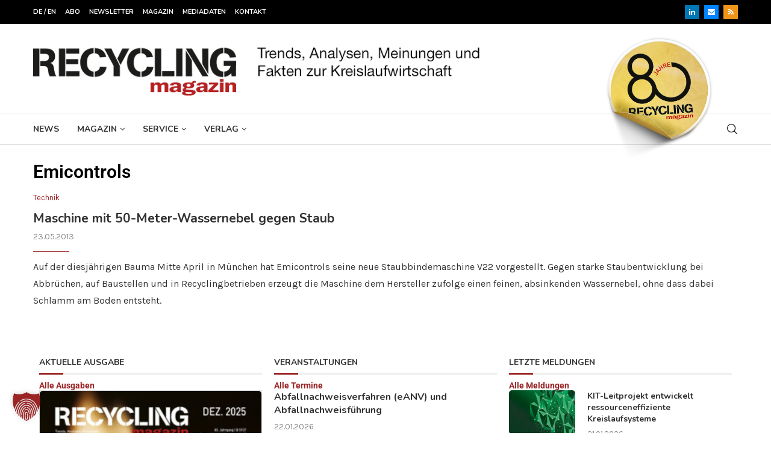

--- FILE ---
content_type: text/html; charset=utf-8
request_url: https://www.google.com/recaptcha/api2/aframe
body_size: 181
content:
<!DOCTYPE HTML><html><head><meta http-equiv="content-type" content="text/html; charset=UTF-8"></head><body><script nonce="Bbv0yM-mj9XbgjMcL0e8sg">/** Anti-fraud and anti-abuse applications only. See google.com/recaptcha */ try{var clients={'sodar':'https://pagead2.googlesyndication.com/pagead/sodar?'};window.addEventListener("message",function(a){try{if(a.source===window.parent){var b=JSON.parse(a.data);var c=clients[b['id']];if(c){var d=document.createElement('img');d.src=c+b['params']+'&rc='+(localStorage.getItem("rc::a")?sessionStorage.getItem("rc::b"):"");window.document.body.appendChild(d);sessionStorage.setItem("rc::e",parseInt(sessionStorage.getItem("rc::e")||0)+1);localStorage.setItem("rc::h",'1769043475460');}}}catch(b){}});window.parent.postMessage("_grecaptcha_ready", "*");}catch(b){}</script></body></html>